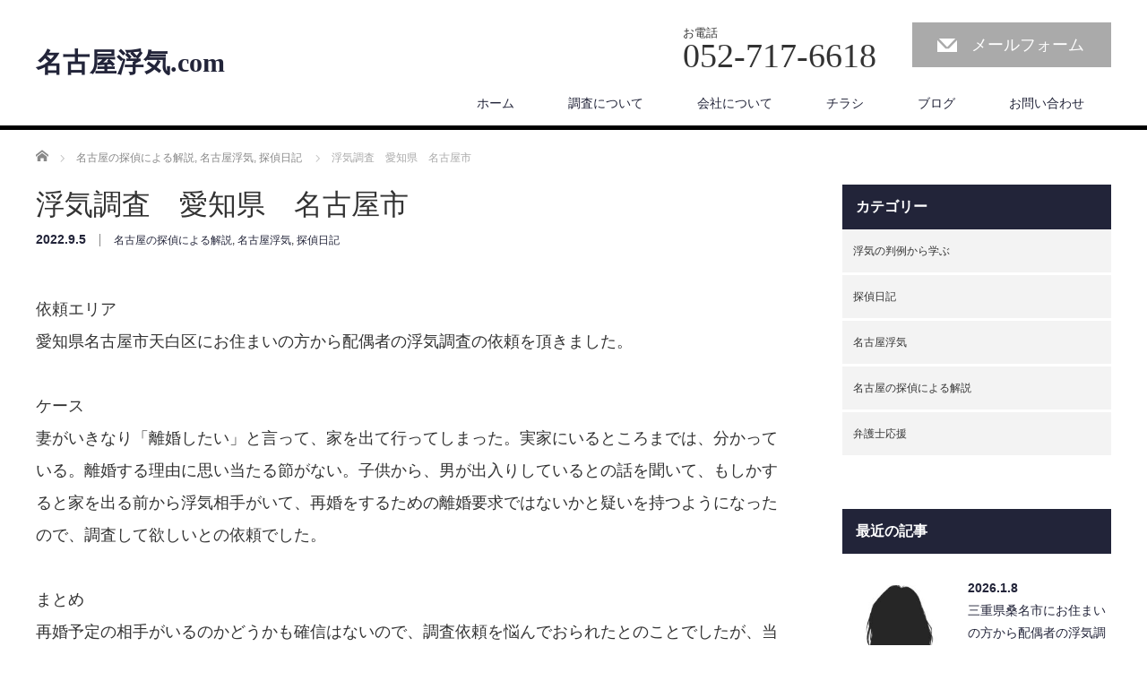

--- FILE ---
content_type: text/html; charset=UTF-8
request_url: https://xn--7orpdr10ag4q8rb.com/%E6%B5%AE%E6%B0%97%E8%AA%BF%E6%9F%BB%E3%80%80%E6%84%9B%E7%9F%A5%E7%9C%8C%E3%80%80%E5%90%8D%E5%8F%A4%E5%B1%8B%E5%B8%82-2/
body_size: 15653
content:
<!DOCTYPE html>
<html lang="ja"
	prefix="og: https://ogp.me/ns#" >
<head>
	
	
<link rel="shortcut icon" href="https://xn--7orpdr10ag4q8rb.com/wp-content/uploads/tcd-w/favicons.png" />

<meta charset="UTF-8">
<meta name="viewport" content="width=1200">
<!--[if IE]><meta http-equiv="X-UA-Compatible" content="IE=edge,chrome=1"><![endif]-->

<meta name="description" content="エコワークリサーチ＆コンサルティングの浮気調査は、別居後でも別居前の浮気調査を行う「交際時期特定調査」をご用意しています。当社では、お客様の状況に応じたメニューをご用意していますので、配偶者の浮気で悩んだら、お気軽にご相談ください。。">
<link rel="pingback" href="https://xn--7orpdr10ag4q8rb.com/xmlrpc.php">

	<style>
		.wpcf7-submit{
			display:none;
		}
		.recaptcha-btn{
			display:block;
		}
		.grecaptcha-badge { margin: 10px 0; }
	</style>
	<script type="text/javascript">
		var contactform = [];
		var checkIfCalled = true;
		var renderGoogleInvisibleRecaptchaFront = function() {
			// prevent form submit from enter key
			jQuery("input[name=_wpcf7]").attr("class","formid");
				jQuery('.wpcf7-form').on('keyup keypress', "input", function(e) {
				  var keyCode = e.keyCode || e.which;
				  if (keyCode === 13) {
					e.preventDefault();
					return false;
				  }
				});

			jQuery('.wpcf7-submit').each(function(index){

				var checkexclude = 0;
				var form = jQuery(this).closest('.wpcf7-form');
				var value = jQuery(form).find(".formid").val();
				// check form exclude from invisible recaptcha
								if(checkexclude == 0){
					// Hide the form orig submit button
					form.find('.wpcf7-submit').hide();

					// Fetch class and value of orig submit button
					btnClasses = form.find('.wpcf7-submit').attr('class');
					btnValue = form.find('.wpcf7-submit').attr('value');

					// Add custom button and recaptcha holder

					form.find('.wpcf7-submit').after('<input type="button" id="wpcf-custom-btn-'+index+'" class="'+btnClasses+' reCAPTCHA recaptcha-btn recaptcha-btn-type-css" value="'+btnValue+'" title="'+btnValue+'" >');
					form.append('<div class="recaptcha-holder" id="recaptcha-holder-'+index+'"></div>');
					// Recaptcha rendenr from here
					var holderId = grecaptcha.render('recaptcha-holder-'+index,{
								'sitekey':'6LeXtkAcAAAAAOl-HEM2OdtjiAw0Mqd064dIY88v',
								'size': 'invisible',
								'badge' : 'inline', // possible values: bottomright, bottomleft, inline
								'callback' : function (recaptchaToken) {
									//console.log(recaptchaToken);
									var response=jQuery('#recaptcha-holder-'+index).find('.g-recaptcha-response').val();
									//console.log(response);
									//Remove old response and store new respone
									jQuery('#recaptcha-holder-'+index).parent().find(".respose_post").remove();
									jQuery('#recaptcha-holder-'+index).after('<input type="hidden" name="g-recaptcha-response"  value="'+response+'" class="respose_post">')
									grecaptcha.reset(holderId);

									if(typeof customCF7Validator !== 'undefined'){
										if(!customCF7Validator(form)){
											return;
										}
									}
									// Call default Validator function
									else if(contactFormDefaultValidator(form)){
										return;
									}
									else{
										// hide the custom button and show orig submit button again and submit the form
										jQuery('#wpcf-custom-btn-'+index).hide();
										form.find('input[type=submit]').show();
										form.find("input[type=submit]").click();
										form.find('input[type=submit]').hide();
										jQuery('#wpcf-custom-btn-'+index).attr('style','');
									}
								}
						},false);

					// action call when click on custom button
					jQuery('#wpcf-custom-btn-'+index).click(function(event){
						event.preventDefault();
						// Call custom validator function
						if(typeof customCF7Validator == 'function'){
							if(!customCF7Validator(form)){
								return false;
							}
						}
						// Call default Validator function
						else if(contactFormDefaultValidator(form)){
							return false;
						}
						else if(grecaptcha.getResponse(holderId) != ''){
							grecaptcha.reset(holderId);
						}
						else{
							// execute the recaptcha challenge
							grecaptcha.execute(holderId);
						}
					});
				}
			});
		}
	</script><script  src="https://www.google.com/recaptcha/api.js?onload=renderGoogleInvisibleRecaptchaFront&render=explicit" async defer></script>
		<!-- All in One SEO 4.1.4.5 -->
		<title>浮気調査 愛知県 名古屋市 - 名古屋浮気.com</title>
		<meta name="description" content="依頼エリア愛知県名古屋市天白区にお住まいの方から配偶者の浮気調査の依頼を頂きました。 ケース妻がいきなり「離婚したい」と言って、家を出て行ってしまった。実家にいるところまでは、分かっている。離婚する理由に思い当たる節がな […]" />
		<meta name="robots" content="max-image-preview:large" />
		<link rel="canonical" href="https://xn--7orpdr10ag4q8rb.com/%e6%b5%ae%e6%b0%97%e8%aa%bf%e6%9f%bb%e3%80%80%e6%84%9b%e7%9f%a5%e7%9c%8c%e3%80%80%e5%90%8d%e5%8f%a4%e5%b1%8b%e5%b8%82-2/" />
		<meta property="og:locale" content="ja_JP" />
		<meta property="og:site_name" content="名古屋浮気.com - 名古屋の浮気調査なら探偵エコワークにお任せ！" />
		<meta property="og:type" content="article" />
		<meta property="og:title" content="浮気調査 愛知県 名古屋市 - 名古屋浮気.com" />
		<meta property="og:description" content="依頼エリア愛知県名古屋市天白区にお住まいの方から配偶者の浮気調査の依頼を頂きました。 ケース妻がいきなり「離婚したい」と言って、家を出て行ってしまった。実家にいるところまでは、分かっている。離婚する理由に思い当たる節がな […]" />
		<meta property="og:url" content="https://xn--7orpdr10ag4q8rb.com/%e6%b5%ae%e6%b0%97%e8%aa%bf%e6%9f%bb%e3%80%80%e6%84%9b%e7%9f%a5%e7%9c%8c%e3%80%80%e5%90%8d%e5%8f%a4%e5%b1%8b%e5%b8%82-2/" />
		<meta property="og:image" content="https://xn--7orpdr10ag4q8rb.com/wp-content/uploads/2022/01/男性シルエット2.jpg" />
		<meta property="og:image:secure_url" content="https://xn--7orpdr10ag4q8rb.com/wp-content/uploads/2022/01/男性シルエット2.jpg" />
		<meta property="og:image:width" content="418" />
		<meta property="og:image:height" content="336" />
		<meta property="article:published_time" content="2022-09-05T02:14:50+00:00" />
		<meta property="article:modified_time" content="2022-09-05T02:14:51+00:00" />
		<meta property="article:publisher" content="https://www.facebook.com/eco.workresearch" />
		<meta name="twitter:card" content="summary_large_image" />
		<meta name="twitter:site" content="@ecoworkresearch" />
		<meta name="twitter:domain" content="xn--7orpdr10ag4q8rb.com" />
		<meta name="twitter:title" content="浮気調査 愛知県 名古屋市 - 名古屋浮気.com" />
		<meta name="twitter:description" content="依頼エリア愛知県名古屋市天白区にお住まいの方から配偶者の浮気調査の依頼を頂きました。 ケース妻がいきなり「離婚したい」と言って、家を出て行ってしまった。実家にいるところまでは、分かっている。離婚する理由に思い当たる節がな […]" />
		<meta name="twitter:creator" content="@ecoworkresearch" />
		<meta name="twitter:image" content="https://xn--7orpdr10ag4q8rb.com/wp-content/uploads/2022/01/男性シルエット2.jpg" />
		<script type="application/ld+json" class="aioseo-schema">
			{"@context":"https:\/\/schema.org","@graph":[{"@type":"WebSite","@id":"https:\/\/xn--7orpdr10ag4q8rb.com\/#website","url":"https:\/\/xn--7orpdr10ag4q8rb.com\/","name":"\u540d\u53e4\u5c4b\u6d6e\u6c17.com","description":"\u540d\u53e4\u5c4b\u306e\u6d6e\u6c17\u8abf\u67fb\u306a\u3089\u63a2\u5075\u30a8\u30b3\u30ef\u30fc\u30af\u306b\u304a\u4efb\u305b\uff01","inLanguage":"ja","publisher":{"@id":"https:\/\/xn--7orpdr10ag4q8rb.com\/#organization"}},{"@type":"Organization","@id":"https:\/\/xn--7orpdr10ag4q8rb.com\/#organization","name":"\u540d\u53e4\u5c4b\u6d6e\u6c17.com","url":"https:\/\/xn--7orpdr10ag4q8rb.com\/","sameAs":["https:\/\/www.facebook.com\/eco.workresearch","https:\/\/twitter.com\/ecoworkresearch","https:\/\/www.youtube.com\/watch?v=87R2osBMHJk","https:\/\/ja.wikipedia.org\/wiki\/"],"contactPoint":{"@type":"ContactPoint","telephone":"+81527176618","contactType":"Customer Support"}},{"@type":"BreadcrumbList","@id":"https:\/\/xn--7orpdr10ag4q8rb.com\/%e6%b5%ae%e6%b0%97%e8%aa%bf%e6%9f%bb%e3%80%80%e6%84%9b%e7%9f%a5%e7%9c%8c%e3%80%80%e5%90%8d%e5%8f%a4%e5%b1%8b%e5%b8%82-2\/#breadcrumblist","itemListElement":[{"@type":"ListItem","@id":"https:\/\/xn--7orpdr10ag4q8rb.com\/#listItem","position":1,"item":{"@type":"WebPage","@id":"https:\/\/xn--7orpdr10ag4q8rb.com\/","name":"\u30db\u30fc\u30e0","description":"\u611b\u77e5\u540d\u53e4\u5c4b\u306e\u6d6e\u6c17\u8abf\u67fb\u306a\u3089\u63a2\u5075\u30a8\u30b3\u30ef\u30fc\u30af\u306e\u5b8c\u5168\u5b9a\u984d\u8abf\u67fb\u30d7\u30e9\u30f3\u3002\u63a2\u5075\u30a8\u30b3\u30ef\u30fc\u30af\u306e\u8abf\u67fb\u6599\u91d1\u306f\u3001\u696d\u754c\u6700\u5b89\u5024\u30af\u30e9\u30b9\u3067\u5b8c\u5168\u5b9a\u984d\u3002\u5b8c\u5168\u6210\u529f\u5831\u916c\u5236\u3082\u9078\u3079\u307e\u3059\u3002\u53e3\u30b3\u30df\u3067\u3082\u8a55\u5224\u304c\u826f\u304f\u3001\u88c1\u5224\u306b\u52dd\u3064\u305f\u3081\u306e\u6d6e\u6c17\u8a3c\u62e0\u306e\u53d6\u5f97\u3092\u76ee\u7684\u3068\u3057\u305f\u8abf\u67fb\u3067\u3059\u3002\u8ffd\u52a0\u6599\u91d1\u304c\u306a\u304f\u3001\u6d6e\u6c17\u306e\u8a3c\u62e0\u3092\u3068\u308a\u653e\u984c\u3002","url":"https:\/\/xn--7orpdr10ag4q8rb.com\/"},"nextItem":"https:\/\/xn--7orpdr10ag4q8rb.com\/%e6%b5%ae%e6%b0%97%e8%aa%bf%e6%9f%bb%e3%80%80%e6%84%9b%e7%9f%a5%e7%9c%8c%e3%80%80%e5%90%8d%e5%8f%a4%e5%b1%8b%e5%b8%82-2\/#listItem"},{"@type":"ListItem","@id":"https:\/\/xn--7orpdr10ag4q8rb.com\/%e6%b5%ae%e6%b0%97%e8%aa%bf%e6%9f%bb%e3%80%80%e6%84%9b%e7%9f%a5%e7%9c%8c%e3%80%80%e5%90%8d%e5%8f%a4%e5%b1%8b%e5%b8%82-2\/#listItem","position":2,"item":{"@type":"WebPage","@id":"https:\/\/xn--7orpdr10ag4q8rb.com\/%e6%b5%ae%e6%b0%97%e8%aa%bf%e6%9f%bb%e3%80%80%e6%84%9b%e7%9f%a5%e7%9c%8c%e3%80%80%e5%90%8d%e5%8f%a4%e5%b1%8b%e5%b8%82-2\/","name":"\u6d6e\u6c17\u8abf\u67fb\u3000\u611b\u77e5\u770c\u3000\u540d\u53e4\u5c4b\u5e02","description":"\u4f9d\u983c\u30a8\u30ea\u30a2\u611b\u77e5\u770c\u540d\u53e4\u5c4b\u5e02\u5929\u767d\u533a\u306b\u304a\u4f4f\u307e\u3044\u306e\u65b9\u304b\u3089\u914d\u5076\u8005\u306e\u6d6e\u6c17\u8abf\u67fb\u306e\u4f9d\u983c\u3092\u9802\u304d\u307e\u3057\u305f\u3002 \u30b1\u30fc\u30b9\u59bb\u304c\u3044\u304d\u306a\u308a\u300c\u96e2\u5a5a\u3057\u305f\u3044\u300d\u3068\u8a00\u3063\u3066\u3001\u5bb6\u3092\u51fa\u3066\u884c\u3063\u3066\u3057\u307e\u3063\u305f\u3002\u5b9f\u5bb6\u306b\u3044\u308b\u3068\u3053\u308d\u307e\u3067\u306f\u3001\u5206\u304b\u3063\u3066\u3044\u308b\u3002\u96e2\u5a5a\u3059\u308b\u7406\u7531\u306b\u601d\u3044\u5f53\u305f\u308b\u7bc0\u304c\u306a [\u2026]","url":"https:\/\/xn--7orpdr10ag4q8rb.com\/%e6%b5%ae%e6%b0%97%e8%aa%bf%e6%9f%bb%e3%80%80%e6%84%9b%e7%9f%a5%e7%9c%8c%e3%80%80%e5%90%8d%e5%8f%a4%e5%b1%8b%e5%b8%82-2\/"},"previousItem":"https:\/\/xn--7orpdr10ag4q8rb.com\/#listItem"}]},{"@type":"Person","@id":"https:\/\/xn--7orpdr10ag4q8rb.com\/author\/tantei-jimusho\/#author","url":"https:\/\/xn--7orpdr10ag4q8rb.com\/author\/tantei-jimusho\/","name":"tantei-jimusho","image":{"@type":"ImageObject","@id":"https:\/\/xn--7orpdr10ag4q8rb.com\/%e6%b5%ae%e6%b0%97%e8%aa%bf%e6%9f%bb%e3%80%80%e6%84%9b%e7%9f%a5%e7%9c%8c%e3%80%80%e5%90%8d%e5%8f%a4%e5%b1%8b%e5%b8%82-2\/#authorImage","url":"https:\/\/secure.gravatar.com\/avatar\/87ab724fdb69ff69b7cb73ced95f764d61368211b6af5177a0ca552de428a0bc?s=96&d=mm&r=g","width":96,"height":96,"caption":"tantei-jimusho"},"sameAs":["https:\/\/www.facebook.com\/eco.workresearch","https:\/\/twitter.com\/ecoworkresearch","https:\/\/www.youtube.com\/watch?v=87R2osBMHJk","https:\/\/ja.wikipedia.org\/wiki\/"]},{"@type":"WebPage","@id":"https:\/\/xn--7orpdr10ag4q8rb.com\/%e6%b5%ae%e6%b0%97%e8%aa%bf%e6%9f%bb%e3%80%80%e6%84%9b%e7%9f%a5%e7%9c%8c%e3%80%80%e5%90%8d%e5%8f%a4%e5%b1%8b%e5%b8%82-2\/#webpage","url":"https:\/\/xn--7orpdr10ag4q8rb.com\/%e6%b5%ae%e6%b0%97%e8%aa%bf%e6%9f%bb%e3%80%80%e6%84%9b%e7%9f%a5%e7%9c%8c%e3%80%80%e5%90%8d%e5%8f%a4%e5%b1%8b%e5%b8%82-2\/","name":"\u6d6e\u6c17\u8abf\u67fb \u611b\u77e5\u770c \u540d\u53e4\u5c4b\u5e02 - \u540d\u53e4\u5c4b\u6d6e\u6c17.com","description":"\u4f9d\u983c\u30a8\u30ea\u30a2\u611b\u77e5\u770c\u540d\u53e4\u5c4b\u5e02\u5929\u767d\u533a\u306b\u304a\u4f4f\u307e\u3044\u306e\u65b9\u304b\u3089\u914d\u5076\u8005\u306e\u6d6e\u6c17\u8abf\u67fb\u306e\u4f9d\u983c\u3092\u9802\u304d\u307e\u3057\u305f\u3002 \u30b1\u30fc\u30b9\u59bb\u304c\u3044\u304d\u306a\u308a\u300c\u96e2\u5a5a\u3057\u305f\u3044\u300d\u3068\u8a00\u3063\u3066\u3001\u5bb6\u3092\u51fa\u3066\u884c\u3063\u3066\u3057\u307e\u3063\u305f\u3002\u5b9f\u5bb6\u306b\u3044\u308b\u3068\u3053\u308d\u307e\u3067\u306f\u3001\u5206\u304b\u3063\u3066\u3044\u308b\u3002\u96e2\u5a5a\u3059\u308b\u7406\u7531\u306b\u601d\u3044\u5f53\u305f\u308b\u7bc0\u304c\u306a [\u2026]","inLanguage":"ja","isPartOf":{"@id":"https:\/\/xn--7orpdr10ag4q8rb.com\/#website"},"breadcrumb":{"@id":"https:\/\/xn--7orpdr10ag4q8rb.com\/%e6%b5%ae%e6%b0%97%e8%aa%bf%e6%9f%bb%e3%80%80%e6%84%9b%e7%9f%a5%e7%9c%8c%e3%80%80%e5%90%8d%e5%8f%a4%e5%b1%8b%e5%b8%82-2\/#breadcrumblist"},"author":"https:\/\/xn--7orpdr10ag4q8rb.com\/author\/tantei-jimusho\/#author","creator":"https:\/\/xn--7orpdr10ag4q8rb.com\/author\/tantei-jimusho\/#author","image":{"@type":"ImageObject","@id":"https:\/\/xn--7orpdr10ag4q8rb.com\/#mainImage","url":"https:\/\/xn--7orpdr10ag4q8rb.com\/wp-content\/uploads\/2022\/01\/\u7537\u6027\u30b7\u30eb\u30a8\u30c3\u30c82.jpg","width":418,"height":336},"primaryImageOfPage":{"@id":"https:\/\/xn--7orpdr10ag4q8rb.com\/%e6%b5%ae%e6%b0%97%e8%aa%bf%e6%9f%bb%e3%80%80%e6%84%9b%e7%9f%a5%e7%9c%8c%e3%80%80%e5%90%8d%e5%8f%a4%e5%b1%8b%e5%b8%82-2\/#mainImage"},"datePublished":"2022-09-05T02:14:50+09:00","dateModified":"2022-09-05T02:14:51+09:00"},{"@type":"BlogPosting","@id":"https:\/\/xn--7orpdr10ag4q8rb.com\/%e6%b5%ae%e6%b0%97%e8%aa%bf%e6%9f%bb%e3%80%80%e6%84%9b%e7%9f%a5%e7%9c%8c%e3%80%80%e5%90%8d%e5%8f%a4%e5%b1%8b%e5%b8%82-2\/#blogposting","name":"\u6d6e\u6c17\u8abf\u67fb \u611b\u77e5\u770c \u540d\u53e4\u5c4b\u5e02 - \u540d\u53e4\u5c4b\u6d6e\u6c17.com","description":"\u4f9d\u983c\u30a8\u30ea\u30a2\u611b\u77e5\u770c\u540d\u53e4\u5c4b\u5e02\u5929\u767d\u533a\u306b\u304a\u4f4f\u307e\u3044\u306e\u65b9\u304b\u3089\u914d\u5076\u8005\u306e\u6d6e\u6c17\u8abf\u67fb\u306e\u4f9d\u983c\u3092\u9802\u304d\u307e\u3057\u305f\u3002 \u30b1\u30fc\u30b9\u59bb\u304c\u3044\u304d\u306a\u308a\u300c\u96e2\u5a5a\u3057\u305f\u3044\u300d\u3068\u8a00\u3063\u3066\u3001\u5bb6\u3092\u51fa\u3066\u884c\u3063\u3066\u3057\u307e\u3063\u305f\u3002\u5b9f\u5bb6\u306b\u3044\u308b\u3068\u3053\u308d\u307e\u3067\u306f\u3001\u5206\u304b\u3063\u3066\u3044\u308b\u3002\u96e2\u5a5a\u3059\u308b\u7406\u7531\u306b\u601d\u3044\u5f53\u305f\u308b\u7bc0\u304c\u306a [\u2026]","inLanguage":"ja","headline":"\u6d6e\u6c17\u8abf\u67fb\u3000\u611b\u77e5\u770c\u3000\u540d\u53e4\u5c4b\u5e02","author":{"@id":"https:\/\/xn--7orpdr10ag4q8rb.com\/author\/tantei-jimusho\/#author"},"publisher":{"@id":"https:\/\/xn--7orpdr10ag4q8rb.com\/#organization"},"datePublished":"2022-09-05T02:14:50+09:00","dateModified":"2022-09-05T02:14:51+09:00","articleSection":"\u540d\u53e4\u5c4b\u306e\u63a2\u5075\u306b\u3088\u308b\u89e3\u8aac, \u540d\u53e4\u5c4b\u6d6e\u6c17, \u63a2\u5075\u65e5\u8a18, \u4ea4\u969b\u6642\u671f\u7279\u5b9a\u8abf\u67fb, \u540d\u53e4\u5c4b\u5e02, \u611b\u77e5\u770c, \u6d6e\u6c17\u8abf\u67fb, \u79c1\u7acb\u63a2\u5075, \u8208\u4fe1\u6240","mainEntityOfPage":{"@id":"https:\/\/xn--7orpdr10ag4q8rb.com\/%e6%b5%ae%e6%b0%97%e8%aa%bf%e6%9f%bb%e3%80%80%e6%84%9b%e7%9f%a5%e7%9c%8c%e3%80%80%e5%90%8d%e5%8f%a4%e5%b1%8b%e5%b8%82-2\/#webpage"},"isPartOf":{"@id":"https:\/\/xn--7orpdr10ag4q8rb.com\/%e6%b5%ae%e6%b0%97%e8%aa%bf%e6%9f%bb%e3%80%80%e6%84%9b%e7%9f%a5%e7%9c%8c%e3%80%80%e5%90%8d%e5%8f%a4%e5%b1%8b%e5%b8%82-2\/#webpage"},"image":{"@type":"ImageObject","@id":"https:\/\/xn--7orpdr10ag4q8rb.com\/#articleImage","url":"https:\/\/xn--7orpdr10ag4q8rb.com\/wp-content\/uploads\/2022\/01\/\u7537\u6027\u30b7\u30eb\u30a8\u30c3\u30c82.jpg","width":418,"height":336}}]}
		</script>
		<!-- All in One SEO -->

<link rel="alternate" type="application/rss+xml" title="名古屋浮気.com &raquo; フィード" href="https://xn--7orpdr10ag4q8rb.com/feed/" />
<link rel="alternate" type="application/rss+xml" title="名古屋浮気.com &raquo; コメントフィード" href="https://xn--7orpdr10ag4q8rb.com/comments/feed/" />
<link rel="alternate" title="oEmbed (JSON)" type="application/json+oembed" href="https://xn--7orpdr10ag4q8rb.com/wp-json/oembed/1.0/embed?url=https%3A%2F%2Fxn--7orpdr10ag4q8rb.com%2F%25e6%25b5%25ae%25e6%25b0%2597%25e8%25aa%25bf%25e6%259f%25bb%25e3%2580%2580%25e6%2584%259b%25e7%259f%25a5%25e7%259c%258c%25e3%2580%2580%25e5%2590%258d%25e5%258f%25a4%25e5%25b1%258b%25e5%25b8%2582-2%2F" />
<link rel="alternate" title="oEmbed (XML)" type="text/xml+oembed" href="https://xn--7orpdr10ag4q8rb.com/wp-json/oembed/1.0/embed?url=https%3A%2F%2Fxn--7orpdr10ag4q8rb.com%2F%25e6%25b5%25ae%25e6%25b0%2597%25e8%25aa%25bf%25e6%259f%25bb%25e3%2580%2580%25e6%2584%259b%25e7%259f%25a5%25e7%259c%258c%25e3%2580%2580%25e5%2590%258d%25e5%258f%25a4%25e5%25b1%258b%25e5%25b8%2582-2%2F&#038;format=xml" />
		<!-- This site uses the Google Analytics by MonsterInsights plugin v7.18.0 - Using Analytics tracking - https://www.monsterinsights.com/ -->
							<script src="//www.googletagmanager.com/gtag/js?id=UA-51109521-1"  type="text/javascript" data-cfasync="false" async></script>
			<script type="text/javascript" data-cfasync="false">
				var mi_version = '7.18.0';
				var mi_track_user = true;
				var mi_no_track_reason = '';
				
								var disableStr = 'ga-disable-UA-51109521-1';

				/* Function to detect opted out users */
				function __gtagTrackerIsOptedOut() {
					return document.cookie.indexOf( disableStr + '=true' ) > - 1;
				}

				/* Disable tracking if the opt-out cookie exists. */
				if ( __gtagTrackerIsOptedOut() ) {
					window[disableStr] = true;
				}

				/* Opt-out function */
				function __gtagTrackerOptout() {
					document.cookie = disableStr + '=true; expires=Thu, 31 Dec 2099 23:59:59 UTC; path=/';
					window[disableStr] = true;
				}

				if ( 'undefined' === typeof gaOptout ) {
					function gaOptout() {
						__gtagTrackerOptout();
					}
				}
								window.dataLayer = window.dataLayer || [];
				if ( mi_track_user ) {
					function __gtagTracker() {dataLayer.push( arguments );}
					__gtagTracker( 'js', new Date() );
					__gtagTracker( 'set', {
						'developer_id.dZGIzZG' : true,
						                    });
					__gtagTracker( 'config', 'UA-51109521-1', {
						forceSSL:true,link_attribution:true,					} );
										window.gtag = __gtagTracker;										(
						function () {
							/* https://developers.google.com/analytics/devguides/collection/analyticsjs/ */
							/* ga and __gaTracker compatibility shim. */
							var noopfn = function () {
								return null;
							};
							var newtracker = function () {
								return new Tracker();
							};
							var Tracker = function () {
								return null;
							};
							var p = Tracker.prototype;
							p.get = noopfn;
							p.set = noopfn;
							p.send = function (){
								var args = Array.prototype.slice.call(arguments);
								args.unshift( 'send' );
								__gaTracker.apply(null, args);
							};
							var __gaTracker = function () {
								var len = arguments.length;
								if ( len === 0 ) {
									return;
								}
								var f = arguments[len - 1];
								if ( typeof f !== 'object' || f === null || typeof f.hitCallback !== 'function' ) {
									if ( 'send' === arguments[0] ) {
										var hitConverted, hitObject = false, action;
										if ( 'event' === arguments[1] ) {
											if ( 'undefined' !== typeof arguments[3] ) {
												hitObject = {
													'eventAction': arguments[3],
													'eventCategory': arguments[2],
													'eventLabel': arguments[4],
													'value': arguments[5] ? arguments[5] : 1,
												}
											}
										}
										if ( 'pageview' === arguments[1] ) {
											if ( 'undefined' !== typeof arguments[2] ) {
												hitObject = {
													'eventAction': 'page_view',
													'page_path' : arguments[2],
												}
											}
										}
										if ( typeof arguments[2] === 'object' ) {
											hitObject = arguments[2];
										}
										if ( typeof arguments[5] === 'object' ) {
											Object.assign( hitObject, arguments[5] );
										}
										if ( 'undefined' !== typeof arguments[1].hitType ) {
											hitObject = arguments[1];
											if ( 'pageview' === hitObject.hitType ) {
												hitObject.eventAction = 'page_view';
											}
										}
										if ( hitObject ) {
											action = 'timing' === arguments[1].hitType ? 'timing_complete' : hitObject.eventAction;
											hitConverted = mapArgs( hitObject );
											__gtagTracker( 'event', action, hitConverted );
										}
									}
									return;
								}

								function mapArgs( args ) {
									var arg, hit = {};
									var gaMap = {
										'eventCategory': 'event_category',
										'eventAction': 'event_action',
										'eventLabel': 'event_label',
										'eventValue': 'event_value',
										'nonInteraction': 'non_interaction',
										'timingCategory': 'event_category',
										'timingVar': 'name',
										'timingValue': 'value',
										'timingLabel': 'event_label',
										'page' : 'page_path',
										'location' : 'page_location',
										'title' : 'page_title',
									};
									for ( arg in args ) {
										if ( args.hasOwnProperty(arg) && gaMap.hasOwnProperty(arg) ) {
											hit[gaMap[arg]] = args[arg];
										} else {
											hit[arg] = args[arg];
										}
									}
									return hit;
								}

								try {
									f.hitCallback();
								} catch ( ex ) {
								}
							};
							__gaTracker.create = newtracker;
							__gaTracker.getByName = newtracker;
							__gaTracker.getAll = function () {
								return [];
							};
							__gaTracker.remove = noopfn;
							__gaTracker.loaded = true;
							window['__gaTracker'] = __gaTracker;
						}
					)();
									} else {
										console.log( "" );
					( function () {
							function __gtagTracker() {
								return null;
							}
							window['__gtagTracker'] = __gtagTracker;
							window['gtag'] = __gtagTracker;
					} )();
									}
			</script>
				<!-- / Google Analytics by MonsterInsights -->
		<style id='wp-img-auto-sizes-contain-inline-css' type='text/css'>
img:is([sizes=auto i],[sizes^="auto," i]){contain-intrinsic-size:3000px 1500px}
/*# sourceURL=wp-img-auto-sizes-contain-inline-css */
</style>
<link rel='stylesheet' id='style-css' href='https://xn--7orpdr10ag4q8rb.com/wp-content/themes/law_tcd031/style.css?ver=3.2.9' type='text/css' media='screen' />
<link rel='stylesheet' id='wp-block-library-css' href='https://xn--7orpdr10ag4q8rb.com/wp-includes/css/dist/block-library/style.min.css?ver=6.9' type='text/css' media='all' />
<style id='wp-block-library-inline-css' type='text/css'>
.has-text-align-justify{text-align:justify;}
/*wp_block_styles_on_demand_placeholder:696faafa27185*/
/*# sourceURL=wp-block-library-inline-css */
</style>
<style id='classic-theme-styles-inline-css' type='text/css'>
/*! This file is auto-generated */
.wp-block-button__link{color:#fff;background-color:#32373c;border-radius:9999px;box-shadow:none;text-decoration:none;padding:calc(.667em + 2px) calc(1.333em + 2px);font-size:1.125em}.wp-block-file__button{background:#32373c;color:#fff;text-decoration:none}
/*# sourceURL=/wp-includes/css/classic-themes.min.css */
</style>
<link rel='stylesheet' id='contact-form-7-css' href='https://xn--7orpdr10ag4q8rb.com/wp-content/plugins/contact-form-7/includes/css/styles.css?ver=5.4.2' type='text/css' media='all' />
<link rel='stylesheet' id='wp-block-paragraph-css' href='https://xn--7orpdr10ag4q8rb.com/wp-includes/blocks/paragraph/style.min.css?ver=6.9' type='text/css' media='all' />
<link rel='stylesheet' id='jetpack_css-css' href='https://xn--7orpdr10ag4q8rb.com/wp-content/plugins/jetpack/css/jetpack.css?ver=10.0.2' type='text/css' media='all' />
<script type="text/javascript" src="https://xn--7orpdr10ag4q8rb.com/wp-includes/js/jquery/jquery.min.js?ver=3.7.1" id="jquery-core-js"></script>
<script type="text/javascript" src="https://xn--7orpdr10ag4q8rb.com/wp-includes/js/jquery/jquery-migrate.min.js?ver=3.4.1" id="jquery-migrate-js"></script>
<script type="text/javascript" id="monsterinsights-frontend-script-js-extra">
/* <![CDATA[ */
var monsterinsights_frontend = {"js_events_tracking":"true","download_extensions":"doc,pdf,ppt,zip,xls,docx,pptx,xlsx","inbound_paths":"[{\"path\":\"\\/go\\/\",\"label\":\"affiliate\"},{\"path\":\"\\/recommend\\/\",\"label\":\"affiliate\"}]","home_url":"https://xn--7orpdr10ag4q8rb.com","hash_tracking":"false","ua":"UA-51109521-1"};
//# sourceURL=monsterinsights-frontend-script-js-extra
/* ]]> */
</script>
<script type="text/javascript" src="https://xn--7orpdr10ag4q8rb.com/wp-content/plugins/google-analytics-for-wordpress/assets/js/frontend-gtag.min.js?ver=7.18.0" id="monsterinsights-frontend-script-js"></script>
<script type="text/javascript" src="https://xn--7orpdr10ag4q8rb.com/wp-content/plugins/cf7-invisible-recaptcha/js/cf7_invisible_recaptcha.js?ver=1.2.3" id="cf7_invisible_recaptcha_functions-js"></script>
<link rel="https://api.w.org/" href="https://xn--7orpdr10ag4q8rb.com/wp-json/" /><link rel="alternate" title="JSON" type="application/json" href="https://xn--7orpdr10ag4q8rb.com/wp-json/wp/v2/posts/2921" /><link rel='shortlink' href='https://xn--7orpdr10ag4q8rb.com/?p=2921' />
<style type='text/css'>img#wpstats{display:none}</style>
		<style type="text/css"></style><link rel="icon" href="https://xn--7orpdr10ag4q8rb.com/wp-content/uploads/2021/07/cropped-favicons-120x120.png" sizes="32x32" />
<link rel="icon" href="https://xn--7orpdr10ag4q8rb.com/wp-content/uploads/2021/07/cropped-favicons-200x200.png" sizes="192x192" />
<link rel="apple-touch-icon" href="https://xn--7orpdr10ag4q8rb.com/wp-content/uploads/2021/07/cropped-favicons-200x200.png" />
<meta name="msapplication-TileImage" content="https://xn--7orpdr10ag4q8rb.com/wp-content/uploads/2021/07/cropped-favicons-300x300.png" />
		<style type="text/css" id="wp-custom-css">
			html, body {
  overflow-x: hidden !important;
}

.sidebar-mail{
	color: #ffffff;
	font-size: 2em;
	width: 200px;
	background-color: #013C7A;
	border: solid 3px #013C7A;
	margin: 0 auto;
	margin-top: 20px;
	border-radius: 10px;
	text-align: center;
	padding: 20px 0;
	font-weight: 600;
}
.sidebar-mail:hover {
	color: #013C7A;
	background-color: #ffffff;
}
.tcdw_archive_list_widget a {
	  background:#f3f3f3;
}

/************************************
** お問い合わせフォームの入力
************************************/
input[type="text"],
input[type="password"],
input[type="datetime"],
input[type="date"],
input[type="month"],
input[type="time"],
input[type="week"],
input[type="number"],
input[type="email"],
input[type="url"],
input[type="search"],
input[type="tel"],
input[type="color"],
select,
textarea,
.field {
  display: block;
  width: 100%;
  height: 45px;
  margin-bottom: 0;
  padding: 0 12px;
  border: 0;
  border-radius: 3px;
  background-color: #eff1f5;
  box-shadow: none;
  color: #5c6b80;
  font-size: 1em;
  vertical-align: middle;
  line-height: 45px;
  transition: background-color 0.24s ease-in-out;
}
textarea {
  max-width: 100%;
  min-height: 120px;
  line-height: 1.5em;
  padding: 0.5em;
  overflow: auto;
}
@media(max-width:500px) {
    .inquiry td,
    .inquiry th {
        display: block !important;
        width: 100% !important;
        border-top: none !important;
        -webkit-box-sizing: border-box !important;
        -moz-box-sizing: border-box !important;
        box-sizing: border-box !important
    }
    .inquiry tr:first-child th {
        border-top: 1px solid #d7d7d7 !important
    }
    .inquiry .any,
    .inquiry .haveto {
        font-size: 10px
    }
}
.inquiry th {
    text-align: left;
    font-size: 14px;
    color: #444;
    padding-right: 5px;
    width: 30%;
    background: #f7f7f7;
    border: solid 1px #d7d7d7
}
.inquiry td {
    font-size: 13px;
    border: solid 1px #d7d7d7
}
.entry-content .inquiry tr,
.entry-content table {
    border: solid 1px #d7d7d7
}
.haveto {
    font-size: 7px;
    padding: 5px;
    background: #ff9393;
    color: #fff;
    border-radius: 2px;
    margin-right: 5px;
    position: relative;
    bottom: 1px
}
.any {
    font-size: 7px;
    padding: 5px;
    background: #93c9ff;
    color: #fff;
    border-radius: 2px;
    margin-right: 5px;
    position: relative;
    bottom: 1px
}
.verticallist .wpcf7-list-item {
    display: block
}
.formbtn {
    display: block;
    padding: 15px;
    width: 350px;
    background: #003C7A;
    color: #fff;
    font-size: 18px;
    font-weight: 700;
    border-radius: 2px;
    margin: 25px auto 0
}
.formbtn: hover {
    background: #fff;
    color: #003C7A;
    border: 2px solid #ffaa56
}
th {
    font-weight: 700;
    text-transform: uppercase;
    padding: 13px
}
td {
    border-top: 1px solid #ededed;
    padding: 12px
}
input,
select,
textarea {
    border: 1px solid #dfdfdf;
    letter-spacing: 1px;
    margin: 0;
    max-width: 100%;
    resize: none
}
.contact-detail{
	font-size: small;
	color: #0000ee;
}
		</style>
		<script src="https://xn--7orpdr10ag4q8rb.com/wp-content/themes/law_tcd031/js/jscript.js?ver=3.2.9"></script>

<link rel="stylesheet" href="https://xn--7orpdr10ag4q8rb.com/wp-content/themes/law_tcd031/style-pc.css?ver=3.2.9">
<link rel="stylesheet" href="https://xn--7orpdr10ag4q8rb.com/wp-content/themes/law_tcd031/japanese.css?ver=3.2.9">

<!--[if lt IE 9]>
<script src="https://xn--7orpdr10ag4q8rb.com/wp-content/themes/law_tcd031/js/html5.js?ver=3.2.9"></script>
<![endif]-->

<style type="text/css">


body { font-size:18px; }

a, #menu_archive .headline2, #menu_archive li a.title, #menu_bottom_area h2, #menu_bottom_area h3, .post_date, .archive_headline
  { color:#222439; }

a:hover, .footer_menu a:hover, .footer_menu li:first-child a:hover, .footer_menu li:only-child a:hover, #footer_logo_text a:hover, #comment_header ul li a:hover
  { color:#063261; }
.footer_menu a:hover { color:#bbb; }
.footer_menu li:first-child a:hover, .footer_menu li:only-child a:hover { color:#fff; }

.global_menu li a:hover, .global_menu li.active_menu > a, #index_staff_head, #staff_headline, #footer_top, #archive_headline, .side_headline, #comment_headline,
 .page_navi span.current, .widget_search #search-btn input, .widget_search #searchsubmit, .google_search #search_button, .global_menu ul ul a
  { background-color:#222439 !important; }

#header_contact a:hover{ background-color:#282C45 !important; }
#index_news .link_button:hover, #index_staff .link_button:hover, #index_staff_list .owl-next:hover, #index_staff_head .link_button:hover, #index_staff_list .owl-prev:hover, #index_info_button li a:hover, #index_staff_list .link:hover, #index_staff_list a.link:hover, #archive_staff_list .link:hover, .flex-direction-nav a:hover, #return_top a:hover, .global_menu ul ul a:hover, #wp-calendar td a:hover, #wp-calendar #prev a:hover, #wp-calendar #next a:hover, .widget_search #search-btn input:hover, .google_search #search_button:hover, .widget_search #searchsubmit:hover, .page_navi a:hover, #previous_post a:hover, #next_post a:hover, #submit_comment:hover, #post_pagination a:hover, .tcdw_category_list_widget a:hover, .tcdw_archive_list_widget a:hover
   { background-color:#063261 !important; }

#comment_textarea textarea:focus, #guest_info input:focus
  { border-color:#063261 !important; }



</style>



<!-- Global site tag (gtag.js) - Google Analytics -->
<script async src="https://www.googletagmanager.com/gtag/js?id=G-SPYCMFT0FX"></script>
<script>
  window.dataLayer = window.dataLayer || [];
  function gtag(){dataLayer.push(arguments);}
  gtag('js', new Date());

  gtag('config', 'G-SPYCMFT0FX');
</script>


<!-- Global site tag (gtag.js) - Google Analytics -->
<script async src="https://www.googletagmanager.com/gtag/js?id=G-T374WQ3W1G"></script>
<script>
  window.dataLayer = window.dataLayer || [];
  function gtag(){dataLayer.push(arguments);}
  gtag('js', new Date());

  gtag('config', 'G-T374WQ3W1G');
</script>
	
<meta property="og:image" content="https://xn--7orpdr10ag4q8rb.com/wp-content/uploads/2022/01/男性シルエット2.jpg" />

</head>
<body class="wp-singular post-template-default single single-post postid-2921 single-format-standard wp-theme-law_tcd031 elementor-default elementor-kit-2035">

 <div id="header">
  <div id="header_inner">

  <!-- logo -->
  <div id='logo_text'>
<h1 id="logo"><a href="https://xn--7orpdr10ag4q8rb.com/">名古屋浮気.com</a></h1>
</div>

  <!-- tel and contact -->
    <ul id="header_tel_contact" class="clerfix">
      <li id="header_tel">
    <p><span class="label">お電話</span><span class="number">052-717-6618</span></p>
   </li>
         <li id="header_contact">
    <a href="https://xn--7orpdr10ag4q8rb.com/nayami_zero/">メールフォーム</a>
   </li>
     </ul>
  
  <!-- global menu -->
    <div class="global_menu clearfix">
   <ul id="menu-place_global" class="menu"><li id="menu-item-1900" class="menu-item menu-item-type-post_type menu-item-object-page menu-item-home menu-item-1900"><a href="https://xn--7orpdr10ag4q8rb.com/">ホーム</a></li>
<li id="menu-item-2224" class="menu-item menu-item-type-custom menu-item-object-custom menu-item-has-children menu-item-2224"><a href="https://xn--7orpdr10ag4q8rb.com/our-features/">調査について</a>
<ul class="sub-menu">
	<li id="menu-item-2122" class="menu-item menu-item-type-post_type menu-item-object-page menu-item-2122"><a href="https://xn--7orpdr10ag4q8rb.com/our-features/">探偵エコワークの浮気調査の特徴</a></li>
	<li id="menu-item-1901" class="menu-item menu-item-type-post_type menu-item-object-page menu-item-1901"><a href="https://xn--7orpdr10ag4q8rb.com/5plans/">完全定額制パック</a></li>
	<li id="menu-item-1903" class="menu-item menu-item-type-post_type menu-item-object-page menu-item-1903"><a href="https://xn--7orpdr10ag4q8rb.com/reason/">探偵エコワークが選ばれる理由</a></li>
	<li id="menu-item-1904" class="menu-item menu-item-type-post_type menu-item-object-page menu-item-1904"><a href="https://xn--7orpdr10ag4q8rb.com/after-separate/">別居後の交際時期特定調査</a></li>
</ul>
</li>
<li id="menu-item-2223" class="menu-item menu-item-type-custom menu-item-object-custom menu-item-has-children menu-item-2223"><a href="https://xn--7orpdr10ag4q8rb.com/elementor-72/about-company/">会社について</a>
<ul class="sub-menu">
	<li id="menu-item-2227" class="menu-item menu-item-type-post_type menu-item-object-page menu-item-2227"><a href="https://xn--7orpdr10ag4q8rb.com/elementor-72/about-company/">会社概要</a></li>
	<li id="menu-item-2226" class="menu-item menu-item-type-post_type menu-item-object-page menu-item-2226"><a href="https://xn--7orpdr10ag4q8rb.com/elementor-72/access/">アクセス</a></li>
	<li id="menu-item-2225" class="menu-item menu-item-type-post_type menu-item-object-page menu-item-2225"><a href="https://xn--7orpdr10ag4q8rb.com/elementor-72/policy/">プライバシーポリシー</a></li>
</ul>
</li>
<li id="menu-item-1899" class="menu-item menu-item-type-post_type menu-item-object-page menu-item-1899"><a href="https://xn--7orpdr10ag4q8rb.com/flyer/">チラシ</a></li>
<li id="menu-item-1909" class="menu-item menu-item-type-post_type menu-item-object-page current_page_parent menu-item-1909"><a href="https://xn--7orpdr10ag4q8rb.com/blog/">ブログ</a></li>
<li id="menu-item-1911" class="menu-item menu-item-type-post_type menu-item-object-page menu-item-1911"><a href="https://xn--7orpdr10ag4q8rb.com/nayami_zero/">お問い合わせ</a></li>
</ul>  </div>
  
  </div><!-- END #header_inner -->
 </div><!-- END #header -->

 	


<div id="main_contents" class="clearfix">
 
<ul id="bread_crumb" class="clearfix" itemscope itemtype="http://schema.org/BreadcrumbList">
 <li itemprop="itemListElement" itemscope itemtype="http://schema.org/ListItem" class="home"><a itemprop="item" href="https://xn--7orpdr10ag4q8rb.com/"><span itemprop="name">ホーム</span></a><meta itemprop="position" content="1" /></li>

 <li itemprop="itemListElement" itemscope itemtype="http://schema.org/ListItem">
    <a itemprop="item" href="https://xn--7orpdr10ag4q8rb.com/category/guide/"><span itemprop="name">名古屋の探偵による解説</span>,</a>
      <a itemprop="item" href="https://xn--7orpdr10ag4q8rb.com/category/nagoya/"><span itemprop="name">名古屋浮気</span>,</a>
      <a itemprop="item" href="https://xn--7orpdr10ag4q8rb.com/category/tantei-nikki/"><span itemprop="name">探偵日記</span></a>
     <meta itemprop="position" content="2" /></li>
 <li itemprop="itemListElement" itemscope itemtype="http://schema.org/ListItem" class="last"><span itemprop="name">浮気調査　愛知県　名古屋市</span><meta itemprop="position" content="3" /></li>

</ul>
 <div id="main_col">

 
 <div id="single_post">

  <h2 id="post_title">浮気調査　愛知県　名古屋市</h2>

  <ul class="post_meta clearfix">
   <li class="post_date"><time class="entry-date updated" datetime="2022-09-05T11:14:51+09:00">2022.9.5</time></li>   <li class="post_category"><a href="https://xn--7orpdr10ag4q8rb.com/category/guide/" rel="category tag">名古屋の探偵による解説</a>, <a href="https://xn--7orpdr10ag4q8rb.com/category/nagoya/" rel="category tag">名古屋浮気</a>, <a href="https://xn--7orpdr10ag4q8rb.com/category/tantei-nikki/" rel="category tag">探偵日記</a></li>           </ul>

		<!-- sns button top -->
				<!-- /sns button top -->






  <div class="post_content clearfix">
   
<p>依頼エリア<br>愛知県名古屋市天白区にお住まいの方から配偶者の浮気調査の依頼を頂きました。</p>



<p>ケース<br>妻がいきなり「離婚したい」と言って、家を出て行ってしまった。実家にいるところまでは、分かっている。離婚する理由に思い当たる節がない。子供から、男が出入りしているとの話を聞いて、もしかすると家を出る前から浮気相手がいて、再婚をするための離婚要求ではないかと疑いを持つようになったので、調査して欲しいとの依頼でした。</p>



<p>まとめ<br>再婚予定の相手がいるのかどうかも確信はないので、調査依頼を悩んでおられたとのことでしたが、当社の浮気調査が「定額制」で「低価格」ある事と、別居後でも別居前の浮気調査が可能である事をネットで知り、この料金で悩みが解消できるならお願いしたいと言う事で、当社の交際時期特定調査をご契約を頂きました。当社ではお客様の状況をご相談時に詳細にお聞きして、適切な調査方法をご提案しています。</p>

   
		<!-- sns button bottom -->
		                <div style="margin-top:30px;">
		
<!--Type1-->

<!--Type2-->

<!--Type3-->

<!--Type4-->

<!--Type5-->
<div id="share5_btm">


<div class="sns_default_top">
<ul class="clearfix">
<!-- Twitterボタン -->
<li class="default twitter_button">
<a href="https://twitter.com/share" class="twitter-share-button">Tweet</a>
<script>!function(d,s,id){var js,fjs=d.getElementsByTagName(s)[0],p=/^http:/.test(d.location)?'http':'https';if(!d.getElementById(id)){js=d.createElement(s);js.id=id;js.src=p+'://platform.twitter.com/widgets.js';fjs.parentNode.insertBefore(js,fjs);}}(document, 'script', 'twitter-wjs');</script>
</li>

<!-- Facebookいいねボタン -->
<li class="default fblike_button">
<div class="fb-like" data-href="https://xn--7orpdr10ag4q8rb.com/%e6%b5%ae%e6%b0%97%e8%aa%bf%e6%9f%bb%e3%80%80%e6%84%9b%e7%9f%a5%e7%9c%8c%e3%80%80%e5%90%8d%e5%8f%a4%e5%b1%8b%e5%b8%82-2/" data-width="" data-layout="button" data-action="like" data-size="small" data-share=""></div>
</li>

<!-- Facebookシェアボタン -->
<li class="default fbshare_button2">
<div class="fb-share-button" data-href="https://xn--7orpdr10ag4q8rb.com/%e6%b5%ae%e6%b0%97%e8%aa%bf%e6%9f%bb%e3%80%80%e6%84%9b%e7%9f%a5%e7%9c%8c%e3%80%80%e5%90%8d%e5%8f%a4%e5%b1%8b%e5%b8%82-2/" data-layout="button_count"></div>
</li>

<!-- Hatebuボタン -->
<li class="default hatena_button">
<a href="http://b.hatena.ne.jp/entry/https://xn--7orpdr10ag4q8rb.com/%e6%b5%ae%e6%b0%97%e8%aa%bf%e6%9f%bb%e3%80%80%e6%84%9b%e7%9f%a5%e7%9c%8c%e3%80%80%e5%90%8d%e5%8f%a4%e5%b1%8b%e5%b8%82-2/" class="hatena-bookmark-button" data-hatena-bookmark-title="浮気調査　愛知県　名古屋市" data-hatena-bookmark-layout="standard-balloon" data-hatena-bookmark-lang="ja" title="このエントリーをはてなブックマークに追加"><img src="http://b.st-hatena.com/images/entry-button/button-only@2x.png" alt="このエントリーをはてなブックマークに追加" width="20" height="20" style="border: none;" /></a><script type="text/javascript" src="https://b.st-hatena.com/js/bookmark_button.js" charset="utf-8" async="async"></script>
</li>

<!-- Pocketボタン -->
<li class="default pocket_button">
<div class="socialbutton pocket-button">
<a data-pocket-label="pocket" data-pocket-count="horizontal" class="pocket-btn" data-lang="en"></a>
<script type="text/javascript">!function(d,i){if(!d.getElementById(i)){var j=d.createElement("script");j.id=i;j.src="https://widgets.getpocket.com/v1/j/btn.js?v=1";var w=d.getElementById(i);d.body.appendChild(j);}}(document,"pocket-btn-js");</script>
</li>

<!-- Feedlyボタン -->
<li class="default feedly_button">
<a href='http://feedly.com/index.html#subscription%2Ffeed%2Fhttps://xn--7orpdr10ag4q8rb.com/feed/' target='blank'><img id='feedlyFollow' src='http://s3.feedly.com/img/follows/feedly-follow-rectangle-flat-small_2x.png' alt='follow us in feedly' width='66' height='20'></a>
</li>

<!-- Pinterestボタン -->
<li class="default pinterest_button">
<a data-pin-do="buttonPin" data-pin-color="red" data-pin-count="beside" href="https://www.pinterest.com/pin/create/button/?url=https%3A%2F%2Fxn--7orpdr10ag4q8rb.com%2F%25e6%25b5%25ae%25e6%25b0%2597%25e8%25aa%25bf%25e6%259f%25bb%25e3%2580%2580%25e6%2584%259b%25e7%259f%25a5%25e7%259c%258c%25e3%2580%2580%25e5%2590%258d%25e5%258f%25a4%25e5%25b1%258b%25e5%25b8%2582-2%2F&media=https://xn--7orpdr10ag4q8rb.com/wp-content/uploads/2022/01/男性シルエット2.jpg&description=%E6%B5%AE%E6%B0%97%E8%AA%BF%E6%9F%BB%E3%80%80%E6%84%9B%E7%9F%A5%E7%9C%8C%E3%80%80%E5%90%8D%E5%8F%A4%E5%B1%8B%E5%B8%82"><img src="//assets.pinterest.com/images/pidgets/pinit_fg_en_rect_red_20.png" /></a>
<script async defer src="//assets.pinterest.com/js/pinit.js"></script>
</li>

</ul>  
</div>

</div>

                </div>
				<!-- /sns button bottom -->

  </div>

 </div><!-- END #single_post -->

  <div id="previous_next_post" class="clearfix">
  <p id="previous_post"><a href="https://xn--7orpdr10ag4q8rb.com/%e6%b5%ae%e6%b0%97%e8%aa%bf%e6%9f%bb%e3%80%80%e5%b2%a1%e5%b4%8e%e5%b8%82/" rel="prev">前の記事</a></p>
  <p id="next_post"><a href="https://xn--7orpdr10ag4q8rb.com/%e6%b5%ae%e6%b0%97%e8%aa%bf%e6%9f%bb%e3%80%80%e6%bb%8b%e8%b3%80%e7%9c%8c%e3%80%80%e5%a4%a7%e6%b4%a5%e5%b8%82/" rel="next">次の記事</a></p>
 </div>
 
 
 
  <div id="related_post">
  <h3 class="headline">関連記事</h3>
  <ol class="clearfix">
      <li class="clearfix">
    <a class="image" href="https://xn--7orpdr10ag4q8rb.com/%e6%b5%ae%e6%b0%97%e8%aa%bf%e6%9f%bb%e3%80%80%e5%90%8d%e5%8f%a4%e5%b1%8b%e5%b8%82%e3%80%80%e6%84%9b%e7%9f%a5%e7%9c%8c%e3%80%80%e4%bd%8e%e6%96%99%e9%87%91%e3%80%80%e5%ae%9a%e9%a1%8d%e5%88%b6/"><img width="200" height="200" src="https://xn--7orpdr10ag4q8rb.com/wp-content/uploads/2021/10/女性シルエット3-200x200.jpg" class="attachment-size1 size-size1 wp-post-image" alt="" decoding="async" loading="lazy" srcset="https://xn--7orpdr10ag4q8rb.com/wp-content/uploads/2021/10/女性シルエット3-200x200.jpg 200w, https://xn--7orpdr10ag4q8rb.com/wp-content/uploads/2021/10/女性シルエット3-150x150.jpg 150w, https://xn--7orpdr10ag4q8rb.com/wp-content/uploads/2021/10/女性シルエット3-120x120.jpg 120w" sizes="auto, (max-width: 200px) 100vw, 200px" /></a>
    <p class="post_date"><time class="entry-date updated" datetime="2023-04-20T11:15:40+09:00">2023.4.20</time></p>    <a class="title" href="https://xn--7orpdr10ag4q8rb.com/%e6%b5%ae%e6%b0%97%e8%aa%bf%e6%9f%bb%e3%80%80%e5%90%8d%e5%8f%a4%e5%b1%8b%e5%b8%82%e3%80%80%e6%84%9b%e7%9f%a5%e7%9c%8c%e3%80%80%e4%bd%8e%e6%96%99%e9%87%91%e3%80%80%e5%ae%9a%e9%a1%8d%e5%88%b6/">浮気調査　名古屋市　愛知県　低料金　定額制</a>
   </li>
      <li class="clearfix">
    <a class="image" href="https://xn--7orpdr10ag4q8rb.com/kaigai-korea/"><img width="200" height="200" src="https://xn--7orpdr10ag4q8rb.com/wp-content/uploads/2018/10/04b3fceb29cabd1064438c6a8b81aa6d-200x200.jpg" class="attachment-size1 size-size1 wp-post-image" alt="名古屋の探偵が大韓航空の旅客機で浮気調査のため韓国へ" decoding="async" loading="lazy" srcset="https://xn--7orpdr10ag4q8rb.com/wp-content/uploads/2018/10/04b3fceb29cabd1064438c6a8b81aa6d-200x200.jpg 200w, https://xn--7orpdr10ag4q8rb.com/wp-content/uploads/2018/10/04b3fceb29cabd1064438c6a8b81aa6d-150x150.jpg 150w, https://xn--7orpdr10ag4q8rb.com/wp-content/uploads/2018/10/04b3fceb29cabd1064438c6a8b81aa6d-120x120.jpg 120w" sizes="auto, (max-width: 200px) 100vw, 200px" /></a>
    <p class="post_date"><time class="entry-date updated" datetime="2022-05-13T16:53:00+09:00">2018.10.3</time></p>    <a class="title" href="https://xn--7orpdr10ag4q8rb.com/kaigai-korea/">探偵が韓国のソウルで浮気調査に成功！</a>
   </li>
      <li class="clearfix">
    <a class="image" href="https://xn--7orpdr10ag4q8rb.com/%e6%b5%ae%e6%b0%97%e8%aa%bf%e6%9f%bb%e3%80%80%e5%90%8d%e5%8f%a4%e5%b1%8b%e5%b8%82%e3%80%80%e6%84%9b%e7%9f%a5%e7%9c%8c%e3%80%80%e5%ae%9a%e9%a1%8d%e5%88%b6%e3%80%80%e5%ae%89%e5%bf%83%e4%be%a1%e6%a0%bc-2/"><img width="200" height="200" src="https://xn--7orpdr10ag4q8rb.com/wp-content/uploads/2021/10/女性シルエット3-200x200.jpg" class="attachment-size1 size-size1 wp-post-image" alt="" decoding="async" loading="lazy" srcset="https://xn--7orpdr10ag4q8rb.com/wp-content/uploads/2021/10/女性シルエット3-200x200.jpg 200w, https://xn--7orpdr10ag4q8rb.com/wp-content/uploads/2021/10/女性シルエット3-150x150.jpg 150w, https://xn--7orpdr10ag4q8rb.com/wp-content/uploads/2021/10/女性シルエット3-120x120.jpg 120w" sizes="auto, (max-width: 200px) 100vw, 200px" /></a>
    <p class="post_date"><time class="entry-date updated" datetime="2023-10-20T09:42:27+09:00">2023.9.27</time></p>    <a class="title" href="https://xn--7orpdr10ag4q8rb.com/%e6%b5%ae%e6%b0%97%e8%aa%bf%e6%9f%bb%e3%80%80%e5%90%8d%e5%8f%a4%e5%b1%8b%e5%b8%82%e3%80%80%e6%84%9b%e7%9f%a5%e7%9c%8c%e3%80%80%e5%ae%9a%e9%a1%8d%e5%88%b6%e3%80%80%e5%ae%89%e5%bf%83%e4%be%a1%e6%a0%bc-2/">浮気調査　名古屋市　愛知県　定額制　安心価格</a>
   </li>
      <li class="clearfix">
    <a class="image" href="https://xn--7orpdr10ag4q8rb.com/aid-aichiken-toyoyamachou/"><img src="https://xn--7orpdr10ag4q8rb.com/wp-content/themes/law_tcd031/img/common/no_image1.gif" alt="" title="" /></a>
    <p class="post_date"><time class="entry-date updated" datetime="2022-05-13T16:52:52+09:00">2019.5.13</time></p>    <a class="title" href="https://xn--7orpdr10ag4q8rb.com/aid-aichiken-toyoyamachou/">愛知県西春日井郡豊山町で失敗した浮気調査の救済サービス</a>
   </li>
      <li class="clearfix">
    <a class="image" href="https://xn--7orpdr10ag4q8rb.com/%e8%a3%81%e5%88%a4%e6%89%80%e3%81%8c%e4%b8%8d%e8%b2%9e%e3%81%a8%e8%aa%8d%e5%ae%9a%e3%81%99%e3%82%8b%e6%b5%ae%e6%b0%97%e3%81%ae%e8%a8%bc%e6%8b%a0%e5%86%99%e7%9c%9f%e3%81%ab%e3%81%a4%e3%81%84%e3%81%a6/"><img width="200" height="200" src="https://xn--7orpdr10ag4q8rb.com/wp-content/uploads/2019/10/camera-1-200x200.jpg" class="attachment-size1 size-size1 wp-post-image" alt="名古屋の探偵が浮気の証拠を撮影する" decoding="async" loading="lazy" srcset="https://xn--7orpdr10ag4q8rb.com/wp-content/uploads/2019/10/camera-1-200x200.jpg 200w, https://xn--7orpdr10ag4q8rb.com/wp-content/uploads/2019/10/camera-1-150x150.jpg 150w, https://xn--7orpdr10ag4q8rb.com/wp-content/uploads/2019/10/camera-1-120x120.jpg 120w" sizes="auto, (max-width: 200px) 100vw, 200px" /></a>
    <p class="post_date"><time class="entry-date updated" datetime="2025-05-08T10:27:21+09:00">2025.5.8</time></p>    <a class="title" href="https://xn--7orpdr10ag4q8rb.com/%e8%a3%81%e5%88%a4%e6%89%80%e3%81%8c%e4%b8%8d%e8%b2%9e%e3%81%a8%e8%aa%8d%e5%ae%9a%e3%81%99%e3%82%8b%e6%b5%ae%e6%b0%97%e3%81%ae%e8%a8%bc%e6%8b%a0%e5%86%99%e7%9c%9f%e3%81%ab%e3%81%a4%e3%81%84%e3%81%a6/">裁判所が不貞と認定する浮気の証拠写真について</a>
   </li>
      <li class="clearfix">
    <a class="image" href="https://xn--7orpdr10ag4q8rb.com/aid-kitanagoyashi/"><img src="https://xn--7orpdr10ag4q8rb.com/wp-content/themes/law_tcd031/img/common/no_image1.gif" alt="" title="" /></a>
    <p class="post_date"><time class="entry-date updated" datetime="2022-05-13T16:52:55+09:00">2019.5.6</time></p>    <a class="title" href="https://xn--7orpdr10ag4q8rb.com/aid-kitanagoyashi/">北名古屋市で失敗した浮気調査の救済サービス</a>
   </li>
      <li class="clearfix">
    <a class="image" href="https://xn--7orpdr10ag4q8rb.com/uwaki-aichiken-nagoyashi-kitaku-tokuchou/"><img width="200" height="200" src="https://xn--7orpdr10ag4q8rb.com/wp-content/uploads/2019/09/fdc5f86cd2d7789c2284cea267b8ac65-200x200.jpg" class="attachment-size1 size-size1 wp-post-image" alt="名古屋市北区" decoding="async" loading="lazy" srcset="https://xn--7orpdr10ag4q8rb.com/wp-content/uploads/2019/09/fdc5f86cd2d7789c2284cea267b8ac65-200x200.jpg 200w, https://xn--7orpdr10ag4q8rb.com/wp-content/uploads/2019/09/fdc5f86cd2d7789c2284cea267b8ac65-150x150.jpg 150w, https://xn--7orpdr10ag4q8rb.com/wp-content/uploads/2019/09/fdc5f86cd2d7789c2284cea267b8ac65-120x120.jpg 120w" sizes="auto, (max-width: 200px) 100vw, 200px" /></a>
    <p class="post_date"><time class="entry-date updated" datetime="2022-05-13T16:52:41+09:00">2019.9.20</time></p>    <a class="title" href="https://xn--7orpdr10ag4q8rb.com/uwaki-aichiken-nagoyashi-kitaku-tokuchou/">名古屋市北区で利用できる傑出した浮気調査サービスは名古屋浮気.c…</a>
   </li>
      <li class="clearfix">
    <a class="image" href="https://xn--7orpdr10ag4q8rb.com/%e6%b5%ae%e6%b0%97%e8%aa%bf%e6%9f%bb%e3%80%80%e5%ae%9a%e9%a1%8d%e5%88%b6%e3%80%80%e5%90%8d%e5%8f%a4%e5%b1%8b%e5%b8%82%e3%80%80%e6%84%9b%e7%9f%a5%e7%9c%8c%e3%80%80%e5%b2%90%e9%98%9c%e7%9c%8c-10/"><img width="200" height="200" src="https://xn--7orpdr10ag4q8rb.com/wp-content/uploads/2018/08/172ca3c867ac28d6027480e9e9d1193b-200x200.jpg" class="attachment-size1 size-size1 wp-post-image" alt="名古屋の探偵が浮気調査でバスを降りた後の夜の不倫カップルを撮影" decoding="async" loading="lazy" srcset="https://xn--7orpdr10ag4q8rb.com/wp-content/uploads/2018/08/172ca3c867ac28d6027480e9e9d1193b-200x200.jpg 200w, https://xn--7orpdr10ag4q8rb.com/wp-content/uploads/2018/08/172ca3c867ac28d6027480e9e9d1193b-150x150.jpg 150w, https://xn--7orpdr10ag4q8rb.com/wp-content/uploads/2018/08/172ca3c867ac28d6027480e9e9d1193b-120x120.jpg 120w" sizes="auto, (max-width: 200px) 100vw, 200px" /></a>
    <p class="post_date"><time class="entry-date updated" datetime="2025-10-28T10:42:08+09:00">2025.10.28</time></p>    <a class="title" href="https://xn--7orpdr10ag4q8rb.com/%e6%b5%ae%e6%b0%97%e8%aa%bf%e6%9f%bb%e3%80%80%e5%ae%9a%e9%a1%8d%e5%88%b6%e3%80%80%e5%90%8d%e5%8f%a4%e5%b1%8b%e5%b8%82%e3%80%80%e6%84%9b%e7%9f%a5%e7%9c%8c%e3%80%80%e5%b2%90%e9%98%9c%e7%9c%8c-10/">浮気調査　定額制　名古屋市　愛知県　岐阜県　三重県</a>
   </li>
     </ol>
 </div>
  
 




  <div id="comments">

 


 
 </div><!-- #comment end -->
 </div><!-- END #main_col -->

 <div id="side_col">

 
   <div class="side_widget clearfix tcdw_category_list_widget" id="tcdw_category_list_widget-3">
<h3 class="side_headline"><span>カテゴリー</span></h3><ul>
  <li>
  <a class="clearfix" href="https://xn--7orpdr10ag4q8rb.com/category/hanrei/">浮気の判例から学ぶ</a>
 </li>
  <li>
  <a class="clearfix" href="https://xn--7orpdr10ag4q8rb.com/category/tantei-nikki/">探偵日記</a>
 </li>
  <li>
  <a class="clearfix" href="https://xn--7orpdr10ag4q8rb.com/category/nagoya/">名古屋浮気</a>
 </li>
  <li>
  <a class="clearfix" href="https://xn--7orpdr10ag4q8rb.com/category/guide/">名古屋の探偵による解説</a>
 </li>
  <li>
  <a class="clearfix" href="https://xn--7orpdr10ag4q8rb.com/category/%e5%bc%81%e8%ad%b7%e5%a3%ab%e5%bf%9c%e6%8f%b4/">弁護士応援</a>
 </li>
 </ul>
</div>
<div class="side_widget clearfix styled_post_list1_widget" id="styled_post_list1_widget-3">
<h3 class="side_headline"><span>最近の記事</span></h3><ol class="styled_post_list1">
 <li class="clearfix">
   <a class="image" href="https://xn--7orpdr10ag4q8rb.com/%e6%b5%ae%e6%b0%97%e8%aa%bf%e6%9f%bb%e3%80%80%e5%ae%9a%e9%a1%8d%e5%88%b6%e3%80%80%e5%88%9d%e3%82%81%e3%81%a6%e3%81%a7%e3%82%82%e5%ae%89%e5%bf%83%e3%80%80%e5%90%8d%e5%8f%a4%e5%b1%8b%e3%80%80%e6%84%9b/"><img width="200" height="200" src="https://xn--7orpdr10ag4q8rb.com/wp-content/uploads/2022/04/女性シルエット5-200x200.jpg" class="attachment-size1 size-size1 wp-post-image" alt="" decoding="async" loading="lazy" srcset="https://xn--7orpdr10ag4q8rb.com/wp-content/uploads/2022/04/女性シルエット5-200x200.jpg 200w, https://xn--7orpdr10ag4q8rb.com/wp-content/uploads/2022/04/女性シルエット5-150x150.jpg 150w, https://xn--7orpdr10ag4q8rb.com/wp-content/uploads/2022/04/女性シルエット5-120x120.jpg 120w" sizes="auto, (max-width: 200px) 100vw, 200px" /></a>   <div class="info">
    <p class="post_date"><time class="entry-date updated" datetime="2026-01-08T11:48:32+09:00">2026.1.8</time></p>    <a class="title" href="https://xn--7orpdr10ag4q8rb.com/%e6%b5%ae%e6%b0%97%e8%aa%bf%e6%9f%bb%e3%80%80%e5%ae%9a%e9%a1%8d%e5%88%b6%e3%80%80%e5%88%9d%e3%82%81%e3%81%a6%e3%81%a7%e3%82%82%e5%ae%89%e5%bf%83%e3%80%80%e5%90%8d%e5%8f%a4%e5%b1%8b%e3%80%80%e6%84%9b/">三重県桑名市にお住まいの方から配偶者の浮気調査の依頼を頂きました。ケース…</a>
   </div>
 </li>
 <li class="clearfix">
   <a class="image" href="https://xn--7orpdr10ag4q8rb.com/%e6%b5%ae%e6%b0%97%e8%aa%bf%e6%9f%bb%e3%82%92%e4%be%9d%e9%a0%bc%e3%81%99%e3%82%8b%e9%9a%9b%e3%81%ab%e7%9f%a5%e3%81%a3%e3%81%a6%e3%81%8a%e3%81%8d%e3%81%9f%e3%81%84%e3%81%93%e3%81%a8/"><img width="200" height="110" src="https://xn--7orpdr10ag4q8rb.com/wp-content/uploads/2021/08/S-200x110.png" class="attachment-size1 size-size1 wp-post-image" alt="" decoding="async" loading="lazy" /></a>   <div class="info">
    <p class="post_date"><time class="entry-date updated" datetime="2026-01-05T11:46:19+09:00">2026.1.5</time></p>    <a class="title" href="https://xn--7orpdr10ag4q8rb.com/%e6%b5%ae%e6%b0%97%e8%aa%bf%e6%9f%bb%e3%82%92%e4%be%9d%e9%a0%bc%e3%81%99%e3%82%8b%e9%9a%9b%e3%81%ab%e7%9f%a5%e3%81%a3%e3%81%a6%e3%81%8a%e3%81%8d%e3%81%9f%e3%81%84%e3%81%93%e3%81%a8/">浮気調査を探偵に依頼する場合ですが、まず探偵には法人（探偵社・調査会社・興信所など）…</a>
   </div>
 </li>
 <li class="clearfix">
   <a class="image" href="https://xn--7orpdr10ag4q8rb.com/%e7%94%9f%e6%b4%bb%e5%ae%9f%e6%85%8b%e8%aa%bf%e6%9f%bb%e3%80%80%e5%90%8d%e5%8f%a4%e5%b1%8b%e5%b8%82%e3%80%80%e6%84%9b%e7%9f%a5%e7%9c%8c%e3%80%80%e5%b2%90%e9%98%9c%e7%9c%8c%e3%80%80%e4%b8%89%e9%87%8d/"><img width="200" height="200" src="https://xn--7orpdr10ag4q8rb.com/wp-content/uploads/2019/10/camera-1-200x200.jpg" class="attachment-size1 size-size1 wp-post-image" alt="名古屋の探偵が浮気の証拠を撮影する" decoding="async" loading="lazy" srcset="https://xn--7orpdr10ag4q8rb.com/wp-content/uploads/2019/10/camera-1-200x200.jpg 200w, https://xn--7orpdr10ag4q8rb.com/wp-content/uploads/2019/10/camera-1-150x150.jpg 150w, https://xn--7orpdr10ag4q8rb.com/wp-content/uploads/2019/10/camera-1-120x120.jpg 120w" sizes="auto, (max-width: 200px) 100vw, 200px" /></a>   <div class="info">
    <p class="post_date"><time class="entry-date updated" datetime="2025-12-25T11:09:21+09:00">2025.12.25</time></p>    <a class="title" href="https://xn--7orpdr10ag4q8rb.com/%e7%94%9f%e6%b4%bb%e5%ae%9f%e6%85%8b%e8%aa%bf%e6%9f%bb%e3%80%80%e5%90%8d%e5%8f%a4%e5%b1%8b%e5%b8%82%e3%80%80%e6%84%9b%e7%9f%a5%e7%9c%8c%e3%80%80%e5%b2%90%e9%98%9c%e7%9c%8c%e3%80%80%e4%b8%89%e9%87%8d/">岐阜県岐阜市にお住まいの方から元配偶者の生活実態調査の依頼を頂きました。ケー…</a>
   </div>
 </li>
 <li class="clearfix">
   <a class="image" href="https://xn--7orpdr10ag4q8rb.com/%e5%bd%93%e7%a4%be%e3%81%8c%e5%ae%9a%e9%a1%8d%e5%88%b6%e6%b5%ae%e6%b0%97%e8%aa%bf%e6%9f%bb%e3%81%ab%e3%81%93%e3%81%a0%e3%82%8f%e3%82%8b%e7%90%86%e7%94%b1/"><img width="200" height="200" src="https://xn--7orpdr10ag4q8rb.com/wp-content/uploads/2023/04/new3plan-200x200.png" class="attachment-size1 size-size1 wp-post-image" alt="" decoding="async" loading="lazy" srcset="https://xn--7orpdr10ag4q8rb.com/wp-content/uploads/2023/04/new3plan-200x200.png 200w, https://xn--7orpdr10ag4q8rb.com/wp-content/uploads/2023/04/new3plan-150x150.png 150w, https://xn--7orpdr10ag4q8rb.com/wp-content/uploads/2023/04/new3plan-120x120.png 120w" sizes="auto, (max-width: 200px) 100vw, 200px" /></a>   <div class="info">
    <p class="post_date"><time class="entry-date updated" datetime="2025-12-02T11:30:33+09:00">2025.12.2</time></p>    <a class="title" href="https://xn--7orpdr10ag4q8rb.com/%e5%bd%93%e7%a4%be%e3%81%8c%e5%ae%9a%e9%a1%8d%e5%88%b6%e6%b5%ae%e6%b0%97%e8%aa%bf%e6%9f%bb%e3%81%ab%e3%81%93%e3%81%a0%e3%82%8f%e3%82%8b%e7%90%86%e7%94%b1/">１．一般的な浮気の慰謝料は？ご夫婦片方の浮気が発覚し、慰謝料を請…</a>
   </div>
 </li>
 <li class="clearfix">
   <a class="image" href="https://xn--7orpdr10ag4q8rb.com/%e6%b5%ae%e6%b0%97%e8%aa%bf%e6%9f%bb%e3%80%80%e5%ae%9a%e9%a1%8d%e5%88%b6%e3%80%80%e5%90%8d%e5%8f%a4%e5%b1%8b%e5%b8%82%e3%80%80%e6%84%9b%e7%9f%a5%e7%9c%8c%e3%80%80%e5%b2%90%e9%98%9c%e7%9c%8c-11/"><img width="200" height="200" src="https://xn--7orpdr10ag4q8rb.com/wp-content/uploads/2022/04/女性シルエット5-200x200.jpg" class="attachment-size1 size-size1 wp-post-image" alt="" decoding="async" loading="lazy" srcset="https://xn--7orpdr10ag4q8rb.com/wp-content/uploads/2022/04/女性シルエット5-200x200.jpg 200w, https://xn--7orpdr10ag4q8rb.com/wp-content/uploads/2022/04/女性シルエット5-150x150.jpg 150w, https://xn--7orpdr10ag4q8rb.com/wp-content/uploads/2022/04/女性シルエット5-120x120.jpg 120w" sizes="auto, (max-width: 200px) 100vw, 200px" /></a>   <div class="info">
    <p class="post_date"><time class="entry-date updated" datetime="2025-12-01T11:37:25+09:00">2025.12.1</time></p>    <a class="title" href="https://xn--7orpdr10ag4q8rb.com/%e6%b5%ae%e6%b0%97%e8%aa%bf%e6%9f%bb%e3%80%80%e5%ae%9a%e9%a1%8d%e5%88%b6%e3%80%80%e5%90%8d%e5%8f%a4%e5%b1%8b%e5%b8%82%e3%80%80%e6%84%9b%e7%9f%a5%e7%9c%8c%e3%80%80%e5%b2%90%e9%98%9c%e7%9c%8c-11/">依頼エリア名古屋市緑区にお住まいの方から配偶者の浮気調査の依頼を頂きました。…</a>
   </div>
 </li>
</ol>
</div>
<div class="side_widget clearfix widget_block widget_search" id="block-8">
<form role="search" method="get" action="https://xn--7orpdr10ag4q8rb.com/" class="wp-block-search__button-outside wp-block-search__text-button wp-block-search"    ><label class="wp-block-search__label" for="wp-block-search__input-1" >検索</label><div class="wp-block-search__inside-wrapper" ><input class="wp-block-search__input" id="wp-block-search__input-1" placeholder="ブログ内検索" value="" type="search" name="s" required /><button aria-label="検索" class="wp-block-search__button wp-element-button" type="submit" >検索</button></div></form></div>
<div class="side_widget clearfix tcdw_archive_list_widget" id="tcdw_archive_list_widget-3">
<h3 class="side_headline"><span>アーカイブ一覧</span></h3><ul>
 	<li><a href='https://xn--7orpdr10ag4q8rb.com/2026/01/'>2026年1月</a></li>
	<li><a href='https://xn--7orpdr10ag4q8rb.com/2025/12/'>2025年12月</a></li>
	<li><a href='https://xn--7orpdr10ag4q8rb.com/2025/11/'>2025年11月</a></li>
	<li><a href='https://xn--7orpdr10ag4q8rb.com/2025/10/'>2025年10月</a></li>
	<li><a href='https://xn--7orpdr10ag4q8rb.com/2025/09/'>2025年9月</a></li>
	<li><a href='https://xn--7orpdr10ag4q8rb.com/2025/08/'>2025年8月</a></li>
	<li><a href='https://xn--7orpdr10ag4q8rb.com/2025/07/'>2025年7月</a></li>
	<li><a href='https://xn--7orpdr10ag4q8rb.com/2025/06/'>2025年6月</a></li>
	<li><a href='https://xn--7orpdr10ag4q8rb.com/2025/05/'>2025年5月</a></li>
	<li><a href='https://xn--7orpdr10ag4q8rb.com/2025/04/'>2025年4月</a></li>
	<li><a href='https://xn--7orpdr10ag4q8rb.com/2025/03/'>2025年3月</a></li>
	<li><a href='https://xn--7orpdr10ag4q8rb.com/2025/02/'>2025年2月</a></li>
	<li><a href='https://xn--7orpdr10ag4q8rb.com/2024/07/'>2024年7月</a></li>
	<li><a href='https://xn--7orpdr10ag4q8rb.com/2024/06/'>2024年6月</a></li>
	<li><a href='https://xn--7orpdr10ag4q8rb.com/2024/01/'>2024年1月</a></li>
	<li><a href='https://xn--7orpdr10ag4q8rb.com/2023/12/'>2023年12月</a></li>
	<li><a href='https://xn--7orpdr10ag4q8rb.com/2023/11/'>2023年11月</a></li>
	<li><a href='https://xn--7orpdr10ag4q8rb.com/2023/10/'>2023年10月</a></li>
	<li><a href='https://xn--7orpdr10ag4q8rb.com/2023/09/'>2023年9月</a></li>
	<li><a href='https://xn--7orpdr10ag4q8rb.com/2023/08/'>2023年8月</a></li>
	<li><a href='https://xn--7orpdr10ag4q8rb.com/2023/07/'>2023年7月</a></li>
	<li><a href='https://xn--7orpdr10ag4q8rb.com/2023/06/'>2023年6月</a></li>
	<li><a href='https://xn--7orpdr10ag4q8rb.com/2023/05/'>2023年5月</a></li>
	<li><a href='https://xn--7orpdr10ag4q8rb.com/2023/04/'>2023年4月</a></li>
	<li><a href='https://xn--7orpdr10ag4q8rb.com/2023/03/'>2023年3月</a></li>
	<li><a href='https://xn--7orpdr10ag4q8rb.com/2023/02/'>2023年2月</a></li>
	<li><a href='https://xn--7orpdr10ag4q8rb.com/2023/01/'>2023年1月</a></li>
	<li><a href='https://xn--7orpdr10ag4q8rb.com/2022/12/'>2022年12月</a></li>
	<li><a href='https://xn--7orpdr10ag4q8rb.com/2022/11/'>2022年11月</a></li>
	<li><a href='https://xn--7orpdr10ag4q8rb.com/2022/10/'>2022年10月</a></li>
	<li><a href='https://xn--7orpdr10ag4q8rb.com/2022/09/'>2022年9月</a></li>
	<li><a href='https://xn--7orpdr10ag4q8rb.com/2022/07/'>2022年7月</a></li>
	<li><a href='https://xn--7orpdr10ag4q8rb.com/2022/06/'>2022年6月</a></li>
	<li><a href='https://xn--7orpdr10ag4q8rb.com/2022/05/'>2022年5月</a></li>
	<li><a href='https://xn--7orpdr10ag4q8rb.com/2022/04/'>2022年4月</a></li>
	<li><a href='https://xn--7orpdr10ag4q8rb.com/2022/03/'>2022年3月</a></li>
	<li><a href='https://xn--7orpdr10ag4q8rb.com/2022/02/'>2022年2月</a></li>
	<li><a href='https://xn--7orpdr10ag4q8rb.com/2022/01/'>2022年1月</a></li>
	<li><a href='https://xn--7orpdr10ag4q8rb.com/2021/12/'>2021年12月</a></li>
	<li><a href='https://xn--7orpdr10ag4q8rb.com/2021/11/'>2021年11月</a></li>
	<li><a href='https://xn--7orpdr10ag4q8rb.com/2021/10/'>2021年10月</a></li>
	<li><a href='https://xn--7orpdr10ag4q8rb.com/2021/09/'>2021年9月</a></li>
	<li><a href='https://xn--7orpdr10ag4q8rb.com/2019/12/'>2019年12月</a></li>
	<li><a href='https://xn--7orpdr10ag4q8rb.com/2019/11/'>2019年11月</a></li>
	<li><a href='https://xn--7orpdr10ag4q8rb.com/2019/10/'>2019年10月</a></li>
	<li><a href='https://xn--7orpdr10ag4q8rb.com/2019/09/'>2019年9月</a></li>
	<li><a href='https://xn--7orpdr10ag4q8rb.com/2019/08/'>2019年8月</a></li>
	<li><a href='https://xn--7orpdr10ag4q8rb.com/2019/07/'>2019年7月</a></li>
	<li><a href='https://xn--7orpdr10ag4q8rb.com/2019/06/'>2019年6月</a></li>
	<li><a href='https://xn--7orpdr10ag4q8rb.com/2019/05/'>2019年5月</a></li>
	<li><a href='https://xn--7orpdr10ag4q8rb.com/2019/04/'>2019年4月</a></li>
	<li><a href='https://xn--7orpdr10ag4q8rb.com/2019/03/'>2019年3月</a></li>
	<li><a href='https://xn--7orpdr10ag4q8rb.com/2019/01/'>2019年1月</a></li>
	<li><a href='https://xn--7orpdr10ag4q8rb.com/2018/12/'>2018年12月</a></li>
	<li><a href='https://xn--7orpdr10ag4q8rb.com/2018/11/'>2018年11月</a></li>
	<li><a href='https://xn--7orpdr10ag4q8rb.com/2018/10/'>2018年10月</a></li>
	<li><a href='https://xn--7orpdr10ag4q8rb.com/2018/09/'>2018年9月</a></li>
	<li><a href='https://xn--7orpdr10ag4q8rb.com/2018/08/'>2018年8月</a></li>
</ul>
</div>
 
 
</div>
</div>


 <div id="footer_top">
  <div id="footer_top_inner">

   
      <h3 id="footer_logo_text"><a href="https://xn--7orpdr10ag4q8rb.com/">名古屋浮気.com</a></h3>
   
      <p id="footer_desc">愛知県名古屋市中区丸の内３丁目5番10名古屋丸の内ビル８階</p>
   	  
<div  style="padding-top: 30px;">
	  <a href="http://nishiki-sohgoh.com/"><img src="https://xn--7orpdr10ag4q8rb.com/wp-content/uploads/2021/07/unnamed-file.png" alt="錦総合法律事務所"></a>
</div>

  </div><!-- END #footer_top_inner -->
 </div><!-- END #footer_top -->



 <div id="footer_bottom">
  <div id="footer_bottom_inner" class="clearfix">

   <!-- social button -->
      <ul class="user_sns clearfix" id="footer_social_link">
      <li class="twitter"><a href="https://twitter.com/ecoworkresearch" target="_blank"><span>Twitter</span></a></li>                                    <li class="rss"><a class="target_blank" href="https://xn--7orpdr10ag4q8rb.com/feed/">RSS</a></li>   </ul>
   
   <!-- footer bottom menu -->
   
   <p id="copyright">Copyright &copy;&nbsp; <a href="https://xn--7orpdr10ag4q8rb.com/">名古屋浮気.com</a></p>

  </div><!-- END #footer_bottom_inner -->
 </div><!-- END #footer_bottom -->

 <div id="return_top">
  <a href="#header_top">PAGE TOP</a>
 </div>

  <!-- facebook share button code -->
 <div id="fb-root"></div>
 <script>
 (function(d, s, id) {
   var js, fjs = d.getElementsByTagName(s)[0];
   if (d.getElementById(id)) return;
   js = d.createElement(s); js.id = id;
   js.src = "//connect.facebook.net/ja_JP/sdk.js#xfbml=1&version=v2.5";
   fjs.parentNode.insertBefore(js, fjs);
 }(document, 'script', 'facebook-jssdk'));
 </script>
 
<script type="speculationrules">
{"prefetch":[{"source":"document","where":{"and":[{"href_matches":"/*"},{"not":{"href_matches":["/wp-*.php","/wp-admin/*","/wp-content/uploads/*","/wp-content/*","/wp-content/plugins/*","/wp-content/themes/law_tcd031/*","/*\\?(.+)"]}},{"not":{"selector_matches":"a[rel~=\"nofollow\"]"}},{"not":{"selector_matches":".no-prefetch, .no-prefetch a"}}]},"eagerness":"conservative"}]}
</script>
<script type="text/javascript" id="ce4wp_form_submit-js-extra">
/* <![CDATA[ */
var ce4wp_form_submit_data = {"siteUrl":"https://xn--7orpdr10ag4q8rb.com","url":"https://xn--7orpdr10ag4q8rb.com/wp-admin/admin-ajax.php","nonce":"0d80621197","listNonce":"04adce0aa5","activatedNonce":"f9eee268ce"};
//# sourceURL=ce4wp_form_submit-js-extra
/* ]]> */
</script>
<script type="text/javascript" src="https://xn--7orpdr10ag4q8rb.com/wp-content/plugins/creative-mail-by-constant-contact/assets/js/block/submit.js?ver=1631512072" id="ce4wp_form_submit-js"></script>
<script type="text/javascript" src="https://xn--7orpdr10ag4q8rb.com/wp-includes/js/comment-reply.min.js?ver=6.9" id="comment-reply-js" async="async" data-wp-strategy="async" fetchpriority="low"></script>
<script type="text/javascript" src="https://xn--7orpdr10ag4q8rb.com/wp-includes/js/dist/vendor/wp-polyfill.min.js?ver=3.15.0" id="wp-polyfill-js"></script>
<script type="text/javascript" id="contact-form-7-js-extra">
/* <![CDATA[ */
var wpcf7 = {"api":{"root":"https://xn--7orpdr10ag4q8rb.com/wp-json/","namespace":"contact-form-7/v1"}};
//# sourceURL=contact-form-7-js-extra
/* ]]> */
</script>
<script type="text/javascript" src="https://xn--7orpdr10ag4q8rb.com/wp-content/plugins/contact-form-7/includes/js/index.js?ver=5.4.2" id="contact-form-7-js"></script>
<script src='https://stats.wp.com/e-202604.js' defer></script>
<script>
	_stq = window._stq || [];
	_stq.push([ 'view', {v:'ext',j:'1:10.0.2',blog:'196547123',post:'2921',tz:'9',srv:'xn--7orpdr10ag4q8rb.com'} ]);
	_stq.push([ 'clickTrackerInit', '196547123', '2921' ]);
</script>


<script defer src="https://static.cloudflareinsights.com/beacon.min.js/vcd15cbe7772f49c399c6a5babf22c1241717689176015" integrity="sha512-ZpsOmlRQV6y907TI0dKBHq9Md29nnaEIPlkf84rnaERnq6zvWvPUqr2ft8M1aS28oN72PdrCzSjY4U6VaAw1EQ==" data-cf-beacon='{"version":"2024.11.0","token":"22361214f1234822a8a7ba7f7da94651","r":1,"server_timing":{"name":{"cfCacheStatus":true,"cfEdge":true,"cfExtPri":true,"cfL4":true,"cfOrigin":true,"cfSpeedBrain":true},"location_startswith":null}}' crossorigin="anonymous"></script>
</body>
</html>
